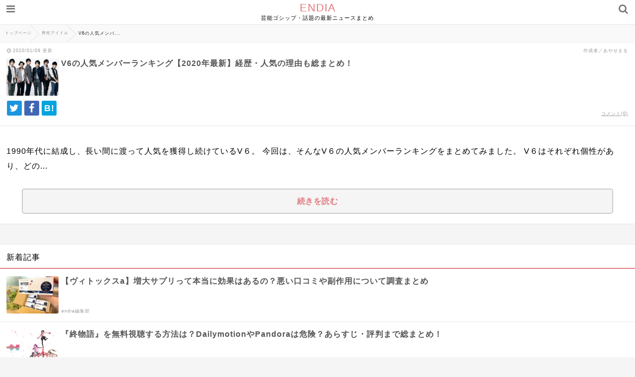

--- FILE ---
content_type: text/html; charset=UTF-8
request_url: https://endia.net/v6-ranking?cushion=true
body_size: 15326
content:
<html lang="ja">
<head>
  <meta http-equiv="Content-Type" content="text/html;charset=UTF-8" />
    
    <meta name="viewport" content="width=device-width, initial-scale=1">
    <meta name="robots" content="noindex">
    <meta name="description" content="1990年代に結成し、長い間に渡って人気を獲得し続けているV６。今回は、そんなV６の人気メンバーランキングをまとめてみました。V６はそれぞれ個性があり、どのメンバーも素晴らしい才能があり人気です。そんなメンバーの、経歴や人気の理由にも迫って..." />

    <meta name="twitter:site" content="@Endia_net" />
  <meta name="twitter:title" content="V6の人気メンバーランキング【2020年最新】経歴・人気の理由も総まとめ！" />
  <meta name="twitter:description" content="1990年代に結成し、長い間に渡って人気を獲得し続けているV６。今回は、そんなV６の人気メンバーランキングをまとめてみました。V６はそれぞれ個性があり、どのメンバーも素晴らしい才能があり人気です。そんなメンバーの、経歴や人気の理由にも迫って..." />
  <meta name="twitter:card" content="summary_large_image" />
  <meta name="twitter:image:src" content="https://endia.net/wp-content/uploads/2019/01/dbc4aa4acbffa249faefa83e88c132bd.jpg" />
  
  <meta name="google-site-verification" content="Vb7NZh9lZ2_9L4MrPcjz9y-ZYXlESmYEbYtFhjWJhzs" />

  <link rel="stylesheet" href="https://endia.net/wp-content/themes/endia-sp/style.css" />
    <link rel="stylesheet" href="https://endia.net/wp-content/themes/endia-sp/css/main.css" />
  <link rel="stylesheet" href="https://maxcdn.bootstrapcdn.com/font-awesome/4.7.0/css/font-awesome.min.css" rel="stylesheet">
  <link rel="alternate" title="RSS フィード" href="https://endia.net/feed">
    <script type="text/javascript" src="https://endia.net/wp-content/themes/endia-sp/js/jquery-1.12.4.min.js"></script>
  <script type="text/javascript" src="https://endia.net/wp-content/themes/endia-sp/js/jquery.lazyload.min.js"></script>
  <script type="text/javascript" src="https://endia.net/wp-content/themes/endia-sp/js/main.js?ver=2"></script>
  <script async src="https://platform.twitter.com/widgets.js" charset="utf-8"></script>


		<!-- All in One SEO 4.4.9.2 - aioseo.com -->
		<title>V6の人気メンバーランキング【2020年最新】経歴・人気の理由も総まとめ！ | ENDIA</title>
		<meta name="robots" content="max-image-preview:large" />
		<link rel="canonical" href="https://endia.net/v6-ranking" />
		<link rel="next" href="https://endia.net/v6-ranking/2" />
		<meta name="generator" content="All in One SEO (AIOSEO) 4.4.9.2" />
		<meta property="og:locale" content="ja_JP" />
		<meta property="og:site_name" content="ENDIA[エンディア]" />
		<meta property="og:type" content="article" />
		<meta property="og:title" content="V6の人気メンバーランキング【2020年最新】経歴・人気の理由も総まとめ！ | ENDIA" />
		<meta property="og:url" content="https://endia.net/v6-ranking" />
		<meta property="og:image" content="https://endia.net/wp-content/uploads/2019/01/dbc4aa4acbffa249faefa83e88c132bd.jpg" />
		<meta property="og:image:secure_url" content="https://endia.net/wp-content/uploads/2019/01/dbc4aa4acbffa249faefa83e88c132bd.jpg" />
		<meta property="og:image:width" content="720" />
		<meta property="og:image:height" content="460" />
		<meta property="article:published_time" content="2019-01-17T08:38:33+00:00" />
		<meta property="article:modified_time" content="2020-01-08T23:01:56+00:00" />
		<meta name="twitter:card" content="summary_large_image" />
		<meta name="twitter:site" content="@Endia_net" />
		<meta name="twitter:title" content="V6の人気メンバーランキング【2020年最新】経歴・人気の理由も総まとめ！ | ENDIA" />
		<meta name="twitter:image" content="https://endia.net/wp-content/uploads/2019/01/dbc4aa4acbffa249faefa83e88c132bd.jpg" />
		<meta name="google" content="nositelinkssearchbox" />
		<script type="application/ld+json" class="aioseo-schema">
			{"@context":"https:\/\/schema.org","@graph":[{"@type":"Article","@id":"https:\/\/endia.net\/v6-ranking#article","name":"V6\u306e\u4eba\u6c17\u30e1\u30f3\u30d0\u30fc\u30e9\u30f3\u30ad\u30f3\u30b0\u30102020\u5e74\u6700\u65b0\u3011\u7d4c\u6b74\u30fb\u4eba\u6c17\u306e\u7406\u7531\u3082\u7dcf\u307e\u3068\u3081\uff01 | ENDIA","headline":"V6\u306e\u4eba\u6c17\u30e1\u30f3\u30d0\u30fc\u30e9\u30f3\u30ad\u30f3\u30b0\u30102020\u5e74\u6700\u65b0\u3011\u7d4c\u6b74\u30fb\u4eba\u6c17\u306e\u7406\u7531\u3082\u7dcf\u307e\u3068\u3081\uff01","author":{"@id":"https:\/\/endia.net\/author\/manatan#author"},"publisher":{"@id":"https:\/\/endia.net\/#organization"},"image":{"@type":"ImageObject","url":"https:\/\/endia.net\/wp-content\/uploads\/2019\/01\/dbc4aa4acbffa249faefa83e88c132bd.jpg","width":720,"height":460},"datePublished":"2019-01-17T08:38:33+09:00","dateModified":"2020-01-08T23:01:56+09:00","inLanguage":"ja","mainEntityOfPage":{"@id":"https:\/\/endia.net\/v6-ranking#webpage"},"isPartOf":{"@id":"https:\/\/endia.net\/v6-ranking#webpage"},"articleSection":"\u7537\u6027\u30a2\u30a4\u30c9\u30eb, \u30a4\u30b1\u30e1\u30f3, \u30b8\u30e3\u30cb\u30fc\u30ba"},{"@type":"BreadcrumbList","@id":"https:\/\/endia.net\/v6-ranking#breadcrumblist","itemListElement":[{"@type":"ListItem","@id":"https:\/\/endia.net\/#listItem","position":1,"name":"\u30db\u30fc\u30e0"}]},{"@type":"Organization","@id":"https:\/\/endia.net\/#organization","name":"ENDIA","url":"https:\/\/endia.net\/"},{"@type":"Person","@id":"https:\/\/endia.net\/author\/manatan#author","url":"https:\/\/endia.net\/author\/manatan","name":"\u3042\u3084\u305b\u307e\u308b"},{"@type":"WebPage","@id":"https:\/\/endia.net\/v6-ranking#webpage","url":"https:\/\/endia.net\/v6-ranking","name":"V6\u306e\u4eba\u6c17\u30e1\u30f3\u30d0\u30fc\u30e9\u30f3\u30ad\u30f3\u30b0\u30102020\u5e74\u6700\u65b0\u3011\u7d4c\u6b74\u30fb\u4eba\u6c17\u306e\u7406\u7531\u3082\u7dcf\u307e\u3068\u3081\uff01 | ENDIA","inLanguage":"ja","isPartOf":{"@id":"https:\/\/endia.net\/#website"},"breadcrumb":{"@id":"https:\/\/endia.net\/v6-ranking#breadcrumblist"},"author":{"@id":"https:\/\/endia.net\/author\/manatan#author"},"creator":{"@id":"https:\/\/endia.net\/author\/manatan#author"},"image":{"@type":"ImageObject","url":"https:\/\/endia.net\/wp-content\/uploads\/2019\/01\/dbc4aa4acbffa249faefa83e88c132bd.jpg","@id":"https:\/\/endia.net\/v6-ranking\/#mainImage","width":720,"height":460},"primaryImageOfPage":{"@id":"https:\/\/endia.net\/v6-ranking#mainImage"},"datePublished":"2019-01-17T08:38:33+09:00","dateModified":"2020-01-08T23:01:56+09:00"},{"@type":"WebSite","@id":"https:\/\/endia.net\/#website","url":"https:\/\/endia.net\/","name":"ENDIA","description":"\u82b8\u80fd\u30b4\u30b7\u30c3\u30d7\u30fb\u8a71\u984c\u306e\u6700\u65b0\u30cb\u30e5\u30fc\u30b9\u307e\u3068\u3081","inLanguage":"ja","publisher":{"@id":"https:\/\/endia.net\/#organization"}}]}
		</script>
		<!-- All in One SEO -->

<link rel='dns-prefetch' href='//v0.wordpress.com' />
<link rel="alternate" type="application/rss+xml" title="ENDIA &raquo; V6の人気メンバーランキング【2020年最新】経歴・人気の理由も総まとめ！ のコメントのフィード" href="https://endia.net/v6-ranking/feed" />
<script type="text/javascript">
/* <![CDATA[ */
window._wpemojiSettings = {"baseUrl":"https:\/\/s.w.org\/images\/core\/emoji\/14.0.0\/72x72\/","ext":".png","svgUrl":"https:\/\/s.w.org\/images\/core\/emoji\/14.0.0\/svg\/","svgExt":".svg","source":{"concatemoji":"https:\/\/endia.net\/wp-includes\/js\/wp-emoji-release.min.js?ver=6.4"}};
/*! This file is auto-generated */
!function(i,n){var o,s,e;function c(e){try{var t={supportTests:e,timestamp:(new Date).valueOf()};sessionStorage.setItem(o,JSON.stringify(t))}catch(e){}}function p(e,t,n){e.clearRect(0,0,e.canvas.width,e.canvas.height),e.fillText(t,0,0);var t=new Uint32Array(e.getImageData(0,0,e.canvas.width,e.canvas.height).data),r=(e.clearRect(0,0,e.canvas.width,e.canvas.height),e.fillText(n,0,0),new Uint32Array(e.getImageData(0,0,e.canvas.width,e.canvas.height).data));return t.every(function(e,t){return e===r[t]})}function u(e,t,n){switch(t){case"flag":return n(e,"\ud83c\udff3\ufe0f\u200d\u26a7\ufe0f","\ud83c\udff3\ufe0f\u200b\u26a7\ufe0f")?!1:!n(e,"\ud83c\uddfa\ud83c\uddf3","\ud83c\uddfa\u200b\ud83c\uddf3")&&!n(e,"\ud83c\udff4\udb40\udc67\udb40\udc62\udb40\udc65\udb40\udc6e\udb40\udc67\udb40\udc7f","\ud83c\udff4\u200b\udb40\udc67\u200b\udb40\udc62\u200b\udb40\udc65\u200b\udb40\udc6e\u200b\udb40\udc67\u200b\udb40\udc7f");case"emoji":return!n(e,"\ud83e\udef1\ud83c\udffb\u200d\ud83e\udef2\ud83c\udfff","\ud83e\udef1\ud83c\udffb\u200b\ud83e\udef2\ud83c\udfff")}return!1}function f(e,t,n){var r="undefined"!=typeof WorkerGlobalScope&&self instanceof WorkerGlobalScope?new OffscreenCanvas(300,150):i.createElement("canvas"),a=r.getContext("2d",{willReadFrequently:!0}),o=(a.textBaseline="top",a.font="600 32px Arial",{});return e.forEach(function(e){o[e]=t(a,e,n)}),o}function t(e){var t=i.createElement("script");t.src=e,t.defer=!0,i.head.appendChild(t)}"undefined"!=typeof Promise&&(o="wpEmojiSettingsSupports",s=["flag","emoji"],n.supports={everything:!0,everythingExceptFlag:!0},e=new Promise(function(e){i.addEventListener("DOMContentLoaded",e,{once:!0})}),new Promise(function(t){var n=function(){try{var e=JSON.parse(sessionStorage.getItem(o));if("object"==typeof e&&"number"==typeof e.timestamp&&(new Date).valueOf()<e.timestamp+604800&&"object"==typeof e.supportTests)return e.supportTests}catch(e){}return null}();if(!n){if("undefined"!=typeof Worker&&"undefined"!=typeof OffscreenCanvas&&"undefined"!=typeof URL&&URL.createObjectURL&&"undefined"!=typeof Blob)try{var e="postMessage("+f.toString()+"("+[JSON.stringify(s),u.toString(),p.toString()].join(",")+"));",r=new Blob([e],{type:"text/javascript"}),a=new Worker(URL.createObjectURL(r),{name:"wpTestEmojiSupports"});return void(a.onmessage=function(e){c(n=e.data),a.terminate(),t(n)})}catch(e){}c(n=f(s,u,p))}t(n)}).then(function(e){for(var t in e)n.supports[t]=e[t],n.supports.everything=n.supports.everything&&n.supports[t],"flag"!==t&&(n.supports.everythingExceptFlag=n.supports.everythingExceptFlag&&n.supports[t]);n.supports.everythingExceptFlag=n.supports.everythingExceptFlag&&!n.supports.flag,n.DOMReady=!1,n.readyCallback=function(){n.DOMReady=!0}}).then(function(){return e}).then(function(){var e;n.supports.everything||(n.readyCallback(),(e=n.source||{}).concatemoji?t(e.concatemoji):e.wpemoji&&e.twemoji&&(t(e.twemoji),t(e.wpemoji)))}))}((window,document),window._wpemojiSettings);
/* ]]> */
</script>
<style id='wp-emoji-styles-inline-css' type='text/css'>

	img.wp-smiley, img.emoji {
		display: inline !important;
		border: none !important;
		box-shadow: none !important;
		height: 1em !important;
		width: 1em !important;
		margin: 0 0.07em !important;
		vertical-align: -0.1em !important;
		background: none !important;
		padding: 0 !important;
	}
</style>
<link rel='stylesheet' id='wp-block-library-css' href='https://endia.net/wp-includes/css/dist/block-library/style.min.css?ver=6.4' type='text/css' media='all' />
<style id='wp-block-library-inline-css' type='text/css'>
.has-text-align-justify{text-align:justify;}
</style>
<link rel='stylesheet' id='mediaelement-css' href='https://endia.net/wp-includes/js/mediaelement/mediaelementplayer-legacy.min.css?ver=4.2.17' type='text/css' media='all' />
<link rel='stylesheet' id='wp-mediaelement-css' href='https://endia.net/wp-includes/js/mediaelement/wp-mediaelement.min.css?ver=6.4' type='text/css' media='all' />
<style id='classic-theme-styles-inline-css' type='text/css'>
/*! This file is auto-generated */
.wp-block-button__link{color:#fff;background-color:#32373c;border-radius:9999px;box-shadow:none;text-decoration:none;padding:calc(.667em + 2px) calc(1.333em + 2px);font-size:1.125em}.wp-block-file__button{background:#32373c;color:#fff;text-decoration:none}
</style>
<style id='global-styles-inline-css' type='text/css'>
body{--wp--preset--color--black: #000000;--wp--preset--color--cyan-bluish-gray: #abb8c3;--wp--preset--color--white: #ffffff;--wp--preset--color--pale-pink: #f78da7;--wp--preset--color--vivid-red: #cf2e2e;--wp--preset--color--luminous-vivid-orange: #ff6900;--wp--preset--color--luminous-vivid-amber: #fcb900;--wp--preset--color--light-green-cyan: #7bdcb5;--wp--preset--color--vivid-green-cyan: #00d084;--wp--preset--color--pale-cyan-blue: #8ed1fc;--wp--preset--color--vivid-cyan-blue: #0693e3;--wp--preset--color--vivid-purple: #9b51e0;--wp--preset--gradient--vivid-cyan-blue-to-vivid-purple: linear-gradient(135deg,rgba(6,147,227,1) 0%,rgb(155,81,224) 100%);--wp--preset--gradient--light-green-cyan-to-vivid-green-cyan: linear-gradient(135deg,rgb(122,220,180) 0%,rgb(0,208,130) 100%);--wp--preset--gradient--luminous-vivid-amber-to-luminous-vivid-orange: linear-gradient(135deg,rgba(252,185,0,1) 0%,rgba(255,105,0,1) 100%);--wp--preset--gradient--luminous-vivid-orange-to-vivid-red: linear-gradient(135deg,rgba(255,105,0,1) 0%,rgb(207,46,46) 100%);--wp--preset--gradient--very-light-gray-to-cyan-bluish-gray: linear-gradient(135deg,rgb(238,238,238) 0%,rgb(169,184,195) 100%);--wp--preset--gradient--cool-to-warm-spectrum: linear-gradient(135deg,rgb(74,234,220) 0%,rgb(151,120,209) 20%,rgb(207,42,186) 40%,rgb(238,44,130) 60%,rgb(251,105,98) 80%,rgb(254,248,76) 100%);--wp--preset--gradient--blush-light-purple: linear-gradient(135deg,rgb(255,206,236) 0%,rgb(152,150,240) 100%);--wp--preset--gradient--blush-bordeaux: linear-gradient(135deg,rgb(254,205,165) 0%,rgb(254,45,45) 50%,rgb(107,0,62) 100%);--wp--preset--gradient--luminous-dusk: linear-gradient(135deg,rgb(255,203,112) 0%,rgb(199,81,192) 50%,rgb(65,88,208) 100%);--wp--preset--gradient--pale-ocean: linear-gradient(135deg,rgb(255,245,203) 0%,rgb(182,227,212) 50%,rgb(51,167,181) 100%);--wp--preset--gradient--electric-grass: linear-gradient(135deg,rgb(202,248,128) 0%,rgb(113,206,126) 100%);--wp--preset--gradient--midnight: linear-gradient(135deg,rgb(2,3,129) 0%,rgb(40,116,252) 100%);--wp--preset--font-size--small: 13px;--wp--preset--font-size--medium: 20px;--wp--preset--font-size--large: 36px;--wp--preset--font-size--x-large: 42px;--wp--preset--spacing--20: 0.44rem;--wp--preset--spacing--30: 0.67rem;--wp--preset--spacing--40: 1rem;--wp--preset--spacing--50: 1.5rem;--wp--preset--spacing--60: 2.25rem;--wp--preset--spacing--70: 3.38rem;--wp--preset--spacing--80: 5.06rem;--wp--preset--shadow--natural: 6px 6px 9px rgba(0, 0, 0, 0.2);--wp--preset--shadow--deep: 12px 12px 50px rgba(0, 0, 0, 0.4);--wp--preset--shadow--sharp: 6px 6px 0px rgba(0, 0, 0, 0.2);--wp--preset--shadow--outlined: 6px 6px 0px -3px rgba(255, 255, 255, 1), 6px 6px rgba(0, 0, 0, 1);--wp--preset--shadow--crisp: 6px 6px 0px rgba(0, 0, 0, 1);}:where(.is-layout-flex){gap: 0.5em;}:where(.is-layout-grid){gap: 0.5em;}body .is-layout-flow > .alignleft{float: left;margin-inline-start: 0;margin-inline-end: 2em;}body .is-layout-flow > .alignright{float: right;margin-inline-start: 2em;margin-inline-end: 0;}body .is-layout-flow > .aligncenter{margin-left: auto !important;margin-right: auto !important;}body .is-layout-constrained > .alignleft{float: left;margin-inline-start: 0;margin-inline-end: 2em;}body .is-layout-constrained > .alignright{float: right;margin-inline-start: 2em;margin-inline-end: 0;}body .is-layout-constrained > .aligncenter{margin-left: auto !important;margin-right: auto !important;}body .is-layout-constrained > :where(:not(.alignleft):not(.alignright):not(.alignfull)){max-width: var(--wp--style--global--content-size);margin-left: auto !important;margin-right: auto !important;}body .is-layout-constrained > .alignwide{max-width: var(--wp--style--global--wide-size);}body .is-layout-flex{display: flex;}body .is-layout-flex{flex-wrap: wrap;align-items: center;}body .is-layout-flex > *{margin: 0;}body .is-layout-grid{display: grid;}body .is-layout-grid > *{margin: 0;}:where(.wp-block-columns.is-layout-flex){gap: 2em;}:where(.wp-block-columns.is-layout-grid){gap: 2em;}:where(.wp-block-post-template.is-layout-flex){gap: 1.25em;}:where(.wp-block-post-template.is-layout-grid){gap: 1.25em;}.has-black-color{color: var(--wp--preset--color--black) !important;}.has-cyan-bluish-gray-color{color: var(--wp--preset--color--cyan-bluish-gray) !important;}.has-white-color{color: var(--wp--preset--color--white) !important;}.has-pale-pink-color{color: var(--wp--preset--color--pale-pink) !important;}.has-vivid-red-color{color: var(--wp--preset--color--vivid-red) !important;}.has-luminous-vivid-orange-color{color: var(--wp--preset--color--luminous-vivid-orange) !important;}.has-luminous-vivid-amber-color{color: var(--wp--preset--color--luminous-vivid-amber) !important;}.has-light-green-cyan-color{color: var(--wp--preset--color--light-green-cyan) !important;}.has-vivid-green-cyan-color{color: var(--wp--preset--color--vivid-green-cyan) !important;}.has-pale-cyan-blue-color{color: var(--wp--preset--color--pale-cyan-blue) !important;}.has-vivid-cyan-blue-color{color: var(--wp--preset--color--vivid-cyan-blue) !important;}.has-vivid-purple-color{color: var(--wp--preset--color--vivid-purple) !important;}.has-black-background-color{background-color: var(--wp--preset--color--black) !important;}.has-cyan-bluish-gray-background-color{background-color: var(--wp--preset--color--cyan-bluish-gray) !important;}.has-white-background-color{background-color: var(--wp--preset--color--white) !important;}.has-pale-pink-background-color{background-color: var(--wp--preset--color--pale-pink) !important;}.has-vivid-red-background-color{background-color: var(--wp--preset--color--vivid-red) !important;}.has-luminous-vivid-orange-background-color{background-color: var(--wp--preset--color--luminous-vivid-orange) !important;}.has-luminous-vivid-amber-background-color{background-color: var(--wp--preset--color--luminous-vivid-amber) !important;}.has-light-green-cyan-background-color{background-color: var(--wp--preset--color--light-green-cyan) !important;}.has-vivid-green-cyan-background-color{background-color: var(--wp--preset--color--vivid-green-cyan) !important;}.has-pale-cyan-blue-background-color{background-color: var(--wp--preset--color--pale-cyan-blue) !important;}.has-vivid-cyan-blue-background-color{background-color: var(--wp--preset--color--vivid-cyan-blue) !important;}.has-vivid-purple-background-color{background-color: var(--wp--preset--color--vivid-purple) !important;}.has-black-border-color{border-color: var(--wp--preset--color--black) !important;}.has-cyan-bluish-gray-border-color{border-color: var(--wp--preset--color--cyan-bluish-gray) !important;}.has-white-border-color{border-color: var(--wp--preset--color--white) !important;}.has-pale-pink-border-color{border-color: var(--wp--preset--color--pale-pink) !important;}.has-vivid-red-border-color{border-color: var(--wp--preset--color--vivid-red) !important;}.has-luminous-vivid-orange-border-color{border-color: var(--wp--preset--color--luminous-vivid-orange) !important;}.has-luminous-vivid-amber-border-color{border-color: var(--wp--preset--color--luminous-vivid-amber) !important;}.has-light-green-cyan-border-color{border-color: var(--wp--preset--color--light-green-cyan) !important;}.has-vivid-green-cyan-border-color{border-color: var(--wp--preset--color--vivid-green-cyan) !important;}.has-pale-cyan-blue-border-color{border-color: var(--wp--preset--color--pale-cyan-blue) !important;}.has-vivid-cyan-blue-border-color{border-color: var(--wp--preset--color--vivid-cyan-blue) !important;}.has-vivid-purple-border-color{border-color: var(--wp--preset--color--vivid-purple) !important;}.has-vivid-cyan-blue-to-vivid-purple-gradient-background{background: var(--wp--preset--gradient--vivid-cyan-blue-to-vivid-purple) !important;}.has-light-green-cyan-to-vivid-green-cyan-gradient-background{background: var(--wp--preset--gradient--light-green-cyan-to-vivid-green-cyan) !important;}.has-luminous-vivid-amber-to-luminous-vivid-orange-gradient-background{background: var(--wp--preset--gradient--luminous-vivid-amber-to-luminous-vivid-orange) !important;}.has-luminous-vivid-orange-to-vivid-red-gradient-background{background: var(--wp--preset--gradient--luminous-vivid-orange-to-vivid-red) !important;}.has-very-light-gray-to-cyan-bluish-gray-gradient-background{background: var(--wp--preset--gradient--very-light-gray-to-cyan-bluish-gray) !important;}.has-cool-to-warm-spectrum-gradient-background{background: var(--wp--preset--gradient--cool-to-warm-spectrum) !important;}.has-blush-light-purple-gradient-background{background: var(--wp--preset--gradient--blush-light-purple) !important;}.has-blush-bordeaux-gradient-background{background: var(--wp--preset--gradient--blush-bordeaux) !important;}.has-luminous-dusk-gradient-background{background: var(--wp--preset--gradient--luminous-dusk) !important;}.has-pale-ocean-gradient-background{background: var(--wp--preset--gradient--pale-ocean) !important;}.has-electric-grass-gradient-background{background: var(--wp--preset--gradient--electric-grass) !important;}.has-midnight-gradient-background{background: var(--wp--preset--gradient--midnight) !important;}.has-small-font-size{font-size: var(--wp--preset--font-size--small) !important;}.has-medium-font-size{font-size: var(--wp--preset--font-size--medium) !important;}.has-large-font-size{font-size: var(--wp--preset--font-size--large) !important;}.has-x-large-font-size{font-size: var(--wp--preset--font-size--x-large) !important;}
.wp-block-navigation a:where(:not(.wp-element-button)){color: inherit;}
:where(.wp-block-post-template.is-layout-flex){gap: 1.25em;}:where(.wp-block-post-template.is-layout-grid){gap: 1.25em;}
:where(.wp-block-columns.is-layout-flex){gap: 2em;}:where(.wp-block-columns.is-layout-grid){gap: 2em;}
.wp-block-pullquote{font-size: 1.5em;line-height: 1.6;}
</style>
<link rel='stylesheet' id='sb-type-std-css' href='https://endia.net/wp-content/plugins/speech-bubble/css/sb-type-std.css?ver=6.4' type='text/css' media='all' />
<link rel='stylesheet' id='sb-type-fb-css' href='https://endia.net/wp-content/plugins/speech-bubble/css/sb-type-fb.css?ver=6.4' type='text/css' media='all' />
<link rel='stylesheet' id='sb-type-fb-flat-css' href='https://endia.net/wp-content/plugins/speech-bubble/css/sb-type-fb-flat.css?ver=6.4' type='text/css' media='all' />
<link rel='stylesheet' id='sb-type-ln-css' href='https://endia.net/wp-content/plugins/speech-bubble/css/sb-type-ln.css?ver=6.4' type='text/css' media='all' />
<link rel='stylesheet' id='sb-type-ln-flat-css' href='https://endia.net/wp-content/plugins/speech-bubble/css/sb-type-ln-flat.css?ver=6.4' type='text/css' media='all' />
<link rel='stylesheet' id='sb-type-pink-css' href='https://endia.net/wp-content/plugins/speech-bubble/css/sb-type-pink.css?ver=6.4' type='text/css' media='all' />
<link rel='stylesheet' id='sb-type-rtail-css' href='https://endia.net/wp-content/plugins/speech-bubble/css/sb-type-rtail.css?ver=6.4' type='text/css' media='all' />
<link rel='stylesheet' id='sb-type-drop-css' href='https://endia.net/wp-content/plugins/speech-bubble/css/sb-type-drop.css?ver=6.4' type='text/css' media='all' />
<link rel='stylesheet' id='sb-type-think-css' href='https://endia.net/wp-content/plugins/speech-bubble/css/sb-type-think.css?ver=6.4' type='text/css' media='all' />
<link rel='stylesheet' id='sb-no-br-css' href='https://endia.net/wp-content/plugins/speech-bubble/css/sb-no-br.css?ver=6.4' type='text/css' media='all' />
<link rel='stylesheet' id='jetpack_css-css' href='https://endia.net/wp-content/plugins/jetpack/css/jetpack.css?ver=12.8' type='text/css' media='all' />
<script type="text/javascript" src="https://endia.net/wp-includes/js/jquery/jquery.min.js?ver=3.7.1" id="jquery-core-js"></script>
<script type="text/javascript" src="https://endia.net/wp-includes/js/jquery/jquery-migrate.min.js?ver=3.4.1" id="jquery-migrate-js"></script>
<link rel="https://api.w.org/" href="https://endia.net/wp-json/" /><link rel="alternate" type="application/json" href="https://endia.net/wp-json/wp/v2/posts/40405" /><link rel="EditURI" type="application/rsd+xml" title="RSD" href="https://endia.net/xmlrpc.php?rsd" />
<meta name="generator" content="WordPress 6.4" />
<link rel='shortlink' href='https://wp.me/p5BdjH-avH' />
<link rel="alternate" type="application/json+oembed" href="https://endia.net/wp-json/oembed/1.0/embed?url=https%3A%2F%2Fendia.net%2Fv6-ranking" />
<link rel="alternate" type="text/xml+oembed" href="https://endia.net/wp-json/oembed/1.0/embed?url=https%3A%2F%2Fendia.net%2Fv6-ranking&#038;format=xml" />
<style type="text/css">.recentcomments a{display:inline !important;padding:0 !important;margin:0 !important;}</style>


<!-- Global site tag (gtag.js) - Google Analytics -->
<script async src="https://www.googletagmanager.com/gtag/js?id=UA-143093290-1"></script>
<script>
  window.dataLayer = window.dataLayer || [];
  function gtag(){dataLayer.push(arguments);}
  gtag('js', new Date());

  gtag('config', 'UA-143093290-1');
</script>

<!-- Google Tag Manager -->
<script>(function(w,d,s,l,i){w[l]=w[l]||[];w[l].push({'gtm.start':
new Date().getTime(),event:'gtm.js'});var f=d.getElementsByTagName(s)[0],
j=d.createElement(s),dl=l!='dataLayer'?'&l='+l:'';j.async=true;j.src=
'https://www.googletagmanager.com/gtm.js?id='+i+dl;f.parentNode.insertBefore(j,f);
})(window,document,'script','dataLayer','GTM-TTH6PSH');</script>
<!-- End Google Tag Manager -->



<script async='async' src='https://www.googletagservices.com/tag/js/gpt.js'></script>
<script>
    var googletag = googletag || {};
    googletag.cmd = googletag.cmd || [];
</script>

<script>
if (flucttag === undefined) var flucttag = {};
if (flucttag.alreadyXhrExecuted === undefined) flucttag.alreadyXhrExecuted = false;
if (flucttag.slots === undefined) flucttag.slots = [];
if (flucttag.kvs === undefined) flucttag.kvs = null;
if (flucttag.sendToHaste === undefined) flucttag.sendToHaste = function(kind, level, obj) {
    var params = obj;
    params['userAgent'] = navigator.userAgent;
    params['url'] = location.href;

    var xhr = new XMLHttpRequest();
    xhr.open('POST', 'https://hs.adingo.jp/taglog');
    xhr.setRequestHeader('Content-Type', 'application/json');
    xhr.send(JSON.stringify({'kind': kind, 'level': level, 'params': params}));
};


if (flucttag.kvParams == undefined) flucttag.kvParams = {
    "units": [
        "/62532913,22503440218/s_endia_300x250_PICKUP1shita_24884",
        "/62532913,22503440218/s_endia_300x250_SPmokujishita_24884",
        "/62532913,22503440218/s_endia_300x250_TOPshita_24884",
        "/62532913,22503440218/s_endia_300x250_commentbelow_24884",
        "/62532913,22503440218/s_endia_300x250_chukanpage1_24884",
        "/62532913,22503440218/s_endia_300x250_chukanpage2_24884",
        "/62532913,22503440218/s_endia_300x250_chukanpage3_24884",
        "/62532913,22503440218/s_endia_300x250_ninkikijishita_24884",
    ],
    "url": document.URL
};

if (flucttag.showDfpAd === undefined) flucttag.showDfpAd = function(slot) {
    try {
        var timeout = 5000;
        var xhr = new XMLHttpRequest();

        xhr.addEventListener('loadend', function() {
            flucttag.kvs = {};
            if (xhr.status === 200 && this.responseText) {
                try {
                    var res = JSON.parse(this.responseText);
                    flucttag.kvs = res;
                } catch (e) {
                    var message = new Object();
                    message['units'] = flucttag.kvParams['units'];
                    message['statusCode'] = xhr.status;
                    message['responseText'] = this.responseText;
                    flucttag.sendToHaste('PAInvalidJsonResponse', 'Warn', message);
                }
            } else {
                var message = new Object();
                message['units'] = flucttag.kvParams['units'];
                message['statusCode'] = xhr.status;
                flucttag.sendToHaste('PAResponseError', 'Warn', message);
            }

            googletag.cmd.push(function() {
                for (var i=0; i< flucttag.slots.length; i++) {
                    var targetSlot = flucttag.slots[i];
                    var unitPath = targetSlot.getAdUnitPath();
                    if (flucttag.kvs !== null) {
                        var unitKvs = flucttag.kvs[unitPath];
                        if (unitKvs !== undefined) {
                            unitKvs.forEach(function(kv) {
                                targetSlot.setTargeting(kv.k, kv.v);
                            });
                        }
                    }
                    googletag.display(targetSlot.getSlotElementId());
                }
            });
        });

        xhr.addEventListener('timeout', function() {
            var message = new Object();
            message['units'] = flucttag.kvParams['units'];
            flucttag.sendToHaste('PATimeout', 'Info', message);
        });

        if (flucttag.kvs !== null) {
            googletag.cmd.push(function() {
                var unitPath = slot.getAdUnitPath();
                var unitKvs = flucttag.kvs[unitPath];
                if (unitKvs !== undefined) {
                    unitKvs.forEach(function(kv) {
                        slot.setTargeting(kv.k, kv.v);
                    });
                }
                googletag.display(slot.getSlotElementId());
            });
            return;
        }

        if (!flucttag.alreadyXhrExecuted) {
            flucttag.alreadyXhrExecuted = true;
            flucttag.slots.push(slot);

            var endPoint = location.protocol + '//pa.adingo.jp/kv';
            xhr.open('POST', endPoint);
            xhr.setRequestHeader('Content-Type', 'application/json');

            xhr.timeout = timeout;

            xhr.send(JSON.stringify(flucttag.kvParams));
            return;
        }

        flucttag.slots.push(slot);
    } catch(e) {
        var message = new Object();
        message['exception'] = e;
        flucttag.sendToHaste('PAException', 'Error', message);
    }
};
</script>


</head>

<body>
  <header class="header">
  <div class="logo-wrapper">
        <div class="logo">
      <a href="https://endia.net">ENDIA</a>
    </div>
        <span class="site-description">芸能ゴシップ・話題の最新ニュースまとめ</span>
    <span class="menu-btn">
      <i class="fa fa-bars" aria-hidden="true"></i>
    </span>
    <span class="search-btn">
      <i class="fa fa-search" aria-hidden="true"></i>
    </span>
  </div>
</header>
  <nav class="breadcrumb">
    <ol itemscope itemtype="http://schema.org/BreadcrumbList" class="breadcrumb-list clear">
    <li itemprop="itemListElement" itemscope itemtype="http://schema.org/ListItem" class="breadcrumb-item">
      <a itemprop="item" href="https://endia.net"><span itemprop="name">トップページ</span></a>
      <meta itemprop="position" content="1" />
          </li>
            <li itemprop="itemListElement" itemscope itemtype="http://schema.org/ListItem" class="breadcrumb-item">
      <a itemprop="item" href="https://endia.net/category/%e7%94%b7%e6%80%a7%e3%82%a2%e3%82%a4%e3%83%89%e3%83%ab"><span itemprop="name">男性アイドル</span></a>
      <meta itemprop="position" content="2" />
          </li>
            <li itemprop="itemListElement" itemscope itemtype="http://schema.org/ListItem" class="breadcrumb-last">
      <span itemprop="name">
        <div class="breadcrumb-title">
          V6の人気メンバ...        </div>
      </span>
      <meta itemprop="position" content="3" />
          </li>
      </ol>
  <div class="clear"></div>
</nav>

  <div class="main l-single">
    <main itemscope itemprop="mainContentOfPage">
      <article class="s-article"itemscope itemtype="http://schema.org/Article">
      
                        
        <div class="article-header">
          <div class="article-meta clear">
            <p class="article-date">
              <i class="fa fa-clock-o" aria-hidden="true"></i><time datetime="2020-01-09T08:01:56+0900">2020/01/09 更新</time>
            </p>
            <p class="article-autor">作成者／あやせまる</p>
          </div>
          <div class="article-title-wrapper">
            <div class="article-thumbnail-wrapper">
              <div class="article-thumbnail" style="background-image:url('https://endia.net/wp-content/uploads/2019/01/dbc4aa4acbffa249faefa83e88c132bd.jpg');"></div>
                          </div>

            <div class="article-text">
              <h1 itemprop="name" class="article-title">
                <a href="https://endia.net/v6-ranking">
                  V6の人気メンバーランキング【2020年最新】経歴・人気の理由も総まとめ！                </a>
              </h1>
            </div>
          </div>
          <div class="article-meta clear">
            <ul class="header-sns">
              <li>
                <a class="twitter" href="https://twitter.com/intent/tweet?text=V6%E3%81%AE%E4%BA%BA%E6%B0%97%E3%83%A1%E3%83%B3%E3%83%90%E3%83%BC%E3%83%A9%E3%83%B3%E3%82%AD%E3%83%B3%E3%82%B0%E3%80%902020%E5%B9%B4%E6%9C%80%E6%96%B0%E3%80%91%E7%B5%8C%E6%AD%B4%E3%83%BB%E4%BA%BA%E6%B0%97%E3%81%AE%E7%90%86%E7%94%B1%E3%82%82%E7%B7%8F%E3%81%BE%E3%81%A8%E3%82%81%EF%BC%81&amp;https%3A%2F%2Fendia.net%2Fv6-ranking%3Fcushion%3Dtrue&amp;url=https%3A%2F%2Fendia.net%2Fv6-ranking%3Fcushion%3Dtrue" target="_blank" title="Twitterで共有"><i class="fa fa-twitter" aria-hidden="true"></i></a>
              </li>
              <li>
                <a class="facebook" href="https://www.facebook.com/sharer.php?u=https%3A%2F%2Fendia.net%2Fv6-ranking%3Fcushion%3Dtrue&amp;t=V6%E3%81%AE%E4%BA%BA%E6%B0%97%E3%83%A1%E3%83%B3%E3%83%90%E3%83%BC%E3%83%A9%E3%83%B3%E3%82%AD%E3%83%B3%E3%82%B0%E3%80%902020%E5%B9%B4%E6%9C%80%E6%96%B0%E3%80%91%E7%B5%8C%E6%AD%B4%E3%83%BB%E4%BA%BA%E6%B0%97%E3%81%AE%E7%90%86%E7%94%B1%E3%82%82%E7%B7%8F%E3%81%BE%E3%81%A8%E3%82%81%EF%BC%81" target="_blank" title="facebookで共有"><i class="fa fa-facebook" aria-hidden="true"></i></a>
              </li>
              <li>
                <a class="hatena" href="http://b.hatena.ne.jp/add?mode=confirm&amp;url=https%3A%2F%2Fendia.net%2Fv6-ranking%3Fcushion%3Dtrue&amp;title=V6%E3%81%AE%E4%BA%BA%E6%B0%97%E3%83%A1%E3%83%B3%E3%83%90%E3%83%BC%E3%83%A9%E3%83%B3%E3%82%AD%E3%83%B3%E3%82%B0%E3%80%902020%E5%B9%B4%E6%9C%80%E6%96%B0%E3%80%91%E7%B5%8C%E6%AD%B4%E3%83%BB%E4%BA%BA%E6%B0%97%E3%81%AE%E7%90%86%E7%94%B1%E3%82%82%E7%B7%8F%E3%81%BE%E3%81%A8%E3%82%81%EF%BC%81" target="_blank" data-hatena-bookmark-title="V6の人気メンバーランキング【2020年最新】経歴・人気の理由も総まとめ！" title="このエントリーをはてなブックマークに追加">
                  <span class="hatena-text">B!</span>
                </a>
              </li>
            </ul>
                                    <div class="single-comment">
                            <a href="https://endia.net/v6-ranking/#comment_area" class="comment-font">コメント(0)</a>
                          </div>
                      </div>
        </div>


        <section class="single">

          <div class="article-body">
            <div class="article-body-before">
              <p>1990年代に結成し、長い間に渡って人気を獲得し続けているV６。 今回は、そんなV６の人気メンバーランキングをまとめてみました。 V６はそれぞれ個性があり、どの...</p>
              <a href="https://endia.net/v6-ranking">
                <div class="more-link">
                  <div class="more-link-title">
                    続きを読む
                  </div>
                </div>
              </a>
            </div>
          </div><!-- article-body -->

                  </section>
      </article>
    </main>
  </div>

  <aside class="ad">
    
    
    <!--      fluct グループ名「ENDIA（a）（スマホ）_300x250_Web_インライン_中間ページ1」      -->
    <script type="text/javascript" src="https://cdn-fluct.sh.adingo.jp/f.js?G=1000107493"></script>
    <!--      fluct ユニット名「ENDIA（a）（スマホ）_300x250_Web_iOS_インライン_中間ページ1」     -->
    <script type="text/javascript">
    if(typeof(adingoFluct)!="undefined") adingoFluct.showAd('1000168377');
    </script>
    <!--      fluct ユニット名「ENDIA（a）（スマホ）_300x250_Web_Android_インライン_中間ページ1」     -->
    <script type="text/javascript">
    if(typeof(adingoFluct)!="undefined") adingoFluct.showAd('1000168378');
    </script>

  </aside>

  <section class="single-relation">
  <div class="s-title-header">
    <div class="title">新着記事</div>
  </div>

  
    <article class="article">
    <a href="https://endia.net/vitoxa_zoudai">
      <div class="article-thumbnail-wrapper">
        <div class="article-thumbnail">
          <img data-original="https://endia.net/wp-content/uploads/2020/09/847732ed7623701d3e9004c696109909.jpg" class="lazy">
        </div>
      </div>
      <div class="article-text">
        <div class="article-title">【ヴィトックスa】増大サプリって本当に効果はあるの？悪い口コミや副作用について調査まとめ</div>
        <div class="article-meta clear">
          <p class="article-author">endia編集部</p>
                  </div>
      </div>
    </a>
  </article>
  
    <div class="cirqua-slot" data-slot-id="xVTTpluu" style="display:none"></div>

        <article class="article">
    <a href="https://endia.net/owarimonogatari-muryou?cushion=true">
      <div class="article-thumbnail-wrapper">
        <div class="article-thumbnail">
          <img data-original="https://endia.net/wp-content/uploads/2019/02/308aea8afc34794e88648078cff0404c.png" class="lazy">
        </div>
      </div>
      <div class="article-text">
        <div class="article-title">『終物語』を無料視聴する方法は？DailymotionやPandoraは危険？あらすじ・評判まで総まとめ！</div>
        <div class="article-meta clear">
          <p class="article-author">あやせまる</p>
                  </div>
      </div>
    </a>
  </article>
        
    <!--      fluct 枠名「ENDIA（a）（インフィード）（スマホ）_0x0_Web_iOS_インライン_新着一覧」      -->
  <script type="text/javascript" id="fluct_native_1000107722">
  (function(w){
      var groupId = '1000107722';
      var unitId = '1000168872';
      var id = unitId + '.' + String(Date.now()) + '.' + String(Math.random());
      var url = 'https://sh.adingo.jp/native/?G='+groupId+'&u='+unitId+'&mp='+id+
          '&href='+encodeURIComponent(w.location.href)+
          '&R='+encodeURIComponent(w.document.referrer);
      var s = w.document.createElement('script');
      s.id = 'fluct-nativertb-' + id;
      s.src = url;
      s.async = true;
      var currentNode = w.document.getElementById('fluct_native_1000107722');
      var parentNode = currentNode.parentNode;
      parentNode.insertBefore(s, currentNode.nextSibling);
  })(window);
  </script>
  <!--      fluct 枠名「ENDIA（a）（インフィード）（スマホ）_0x0_Web_Android_インライン_新着一覧」      -->
  <script type="text/javascript" id="fluct_native_1000107722">
  (function(w){
      var groupId = '1000107722';
      var unitId = '1000168873';
      var id = unitId + '.' + String(Date.now()) + '.' + String(Math.random());
      var url = 'https://sh.adingo.jp/native/?G='+groupId+'&u='+unitId+'&mp='+id+
          '&href='+encodeURIComponent(w.location.href)+
          '&R='+encodeURIComponent(w.document.referrer);
      var s = w.document.createElement('script');
      s.id = 'fluct-nativertb-' + id;
      s.src = url;
      s.async = true;
      var currentNode = w.document.getElementById('fluct_native_1000107722');
      var parentNode = currentNode.parentNode;
      parentNode.insertBefore(s, currentNode.nextSibling);
  })(window);
  </script>

      <article class="article">
    <a href="https://endia.net/douga-osusume?cushion=true">
      <div class="article-thumbnail-wrapper">
        <div class="article-thumbnail">
          <img data-original="https://endia.net/wp-content/uploads/2018/11/343b16924509a56bbdcfa7a3ab08d33a.png" class="lazy">
        </div>
      </div>
      <div class="article-text">
        <div class="article-title">動画配信サービスのおすすめランキング【2020年最新】8社サービスを徹底比較！</div>
        <div class="article-meta clear">
          <p class="article-author">member</p>
                  </div>
      </div>
    </a>
  </article>
        <article class="article">
    <a href="https://endia.net/haropuro-jumpkinshi?cushion=true">
      <div class="article-thumbnail-wrapper">
        <div class="article-thumbnail">
          <img data-original="https://endia.net/wp-content/uploads/2019/10/9ee6731be8d750acd17fd84f5f4d9e18.jpg" class="lazy">
        </div>
      </div>
      <div class="article-text">
        <div class="article-title">【ハロプロ】ジャンプ禁止になった理由とは...「着席観覧にしろ」「ルールを守れないバカのせい」ネット上では様々の声...</div>
        <div class="article-meta clear">
          <p class="article-author">member</p>
                  </div>
      </div>
    </a>
  </article>
        <article class="article">
    <a href="https://endia.net/withkon?cushion=true">
      <div class="article-thumbnail-wrapper">
        <div class="article-thumbnail">
          <img data-original="https://endia.net/wp-content/uploads/2017/11/b9d4542cc559defefa939574d4c7c0a5.png" class="lazy">
        </div>
      </div>
      <div class="article-text">
        <div class="article-title">withで結婚？出会い系アプリで夫婦になる人が続出！おすすめの趣味の合う人とマッチする仕組みやリアルな結婚体験談まとめ</div>
        <div class="article-meta clear">
          <p class="article-author">asuka</p>
                  </div>
      </div>
    </a>
  </article>
        <article class="article">
    <a href="https://endia.net/kyonyuu-ranking?cushion=true">
      <div class="article-thumbnail-wrapper">
        <div class="article-thumbnail">
          <img data-original="https://endia.net/wp-content/uploads/2019/06/b46598bb694a302188907e9402149426.jpg" class="lazy">
        </div>
      </div>
      <div class="article-text">
        <div class="article-title">巨乳な芸能人の人気ランキング40選【画像付き】女優・モデル・アイドルなど隠れ巨乳まで総まとめ</div>
        <div class="article-meta clear">
          <p class="article-author">member</p>
                  </div>
      </div>
    </a>
  </article>
    </section>

  <aside class="ad">
    
    
    <!--      fluct グループ名「ENDIA（a）（スマホ）_300x250_Web_インライン_中間ページ2」      -->
    <script type="text/javascript" src="https://cdn-fluct.sh.adingo.jp/f.js?G=1000107494"></script>
    <!--      fluct ユニット名「ENDIA（a）（スマホ）_300x250_Web_iOS_インライン_中間ページ2」     -->
    <script type="text/javascript">
    if(typeof(adingoFluct)!="undefined") adingoFluct.showAd('1000168379');
    </script>
    <!--      fluct ユニット名「ENDIA（a）（スマホ）_300x250_Web_Android_インライン_中間ページ2」     -->
    <script type="text/javascript">
    if(typeof(adingoFluct)!="undefined") adingoFluct.showAd('1000168380');
    </script>

  </aside>

    
<section class="single-relation">
  <div class="s-title-header">
    <div class="title">あわせて読みたい</div>
  </div>

    <article class="article ">
    
  
  
  <!--      fluct 枠名「ENDIA（a）（インフィード）（スマホ）_0x0_Web_iOS_インライン_関連記事1」      -->
  <script type="text/javascript" id="fluct_native_1000107723">
  (function(w){
      var groupId = '1000107723';
      var unitId = '1000168874';
      var id = unitId + '.' + String(Date.now()) + '.' + String(Math.random());
      var url = 'https://sh.adingo.jp/native/?G='+groupId+'&u='+unitId+'&mp='+id+
          '&href='+encodeURIComponent(w.location.href)+
          '&R='+encodeURIComponent(w.document.referrer);
      var s = w.document.createElement('script');
      s.id = 'fluct-nativertb-' + id;
      s.src = url;
      s.async = true;
      var currentNode = w.document.getElementById('fluct_native_1000107723');
      var parentNode = currentNode.parentNode;
      parentNode.insertBefore(s, currentNode.nextSibling);
  })(window);
  </script>
  <!--      fluct 枠名「ENDIA（a）（インフィード）（スマホ）_0x0_Web_Android_インライン_関連記事1」      -->
  <script type="text/javascript" id="fluct_native_1000107723">
  (function(w){
      var groupId = '1000107723';
      var unitId = '1000168875';
      var id = unitId + '.' + String(Date.now()) + '.' + String(Math.random());
      var url = 'https://sh.adingo.jp/native/?G='+groupId+'&u='+unitId+'&mp='+id+
          '&href='+encodeURIComponent(w.location.href)+
          '&R='+encodeURIComponent(w.document.referrer);
      var s = w.document.createElement('script');
      s.id = 'fluct-nativertb-' + id;
      s.src = url;
      s.async = true;
      var currentNode = w.document.getElementById('fluct_native_1000107723');
      var parentNode = currentNode.parentNode;
      parentNode.insertBefore(s, currentNode.nextSibling);
  })(window);
  </script>

  </article>
        <div class="cirqua-slot" data-slot-id="stQKlzqs" style="display:none"></div>

  
    <article class="article">
    <a href="https://endia.net/nakaimasahiro-taisyo?cushion=true">
      <div class="article-thumbnail-wrapper">
        <div class="article-thumbnail">
          <img data-original="https://endia.net/wp-content/uploads/2020/02/aab4c6836531d971a8181ccf0aa78e34.jpeg" class="lazy">
        </div>
      </div>
      <div class="article-text">
        <h3 class="article-title">中居正広の退所理由は新しい地図？ジャニーズ事務所との亀裂は？ネット上の反応まとめ</h3>
        <div class="article-meta clear">
          <p class="article-author">member</p>
                  </div>
      </div>
    </a>
  </article>
          <article class="article">
    <a href="https://endia.net/arashi-member-kanojomatome?cushion=true">
      <div class="article-thumbnail-wrapper">
        <div class="article-thumbnail">
          <img data-original="https://endia.net/wp-content/uploads/2019/11/87c58dabc36cf2256489e8c5966f5898-2.jpg" class="lazy">
        </div>
      </div>
      <div class="article-text">
        <h3 class="article-title">嵐メンバーの彼女まとめ【2020年最新版】結婚や馴れ初めは？二宮和也に続く結婚第2号は誰？</h3>
        <div class="article-meta clear">
          <p class="article-author">kitagawa</p>
                  </div>
      </div>
    </a>
  </article>
          <article class="article">
    <a href="https://endia.net/arashi-song-ranking?cushion=true">
      <div class="article-thumbnail-wrapper">
        <div class="article-thumbnail">
          <img data-original="https://endia.net/wp-content/uploads/2019/11/top-1.jpg" class="lazy">
        </div>
      </div>
      <div class="article-text">
        <h3 class="article-title">嵐の人気曲ランキングTOP10【2020年最新】収録アルバムから楽曲紹介まで総まとめ！</h3>
        <div class="article-meta clear">
          <p class="article-author">chap</p>
                  </div>
      </div>
    </a>
  </article>
          <article class="article">
    <a href="https://endia.net/ninomiyakazunari-kopipe?cushion=true">
      <div class="article-thumbnail-wrapper">
        <div class="article-thumbnail">
          <img data-original="https://endia.net/wp-content/uploads/2019/11/e7ade5b145da2e8a9a506d686935097b.jpg" class="lazy">
        </div>
      </div>
      <div class="article-text">
        <h3 class="article-title">結婚報告で「二宮和也」だけコピペだった理由...代筆疑惑の真相は？嵐メンバー全員結婚説も浮上</h3>
        <div class="article-meta clear">
          <p class="article-author">member</p>
                  </div>
      </div>
    </a>
  </article>
          <div class="single-relation-more clear">
    <a href="https://endia.net/tag/%e3%82%b8%e3%83%a3%e3%83%8b%e3%83%bc%e3%82%ba">もっとみる</a>
  </div>
</section>
  
<section class="single-relation">
  <div class="s-title-header">
    <div class="title">こんな記事も読まれてます</div>
  </div>

    <article class="article ">
    
    
    <!--      fluct 枠名「ENDIA（a）（インフィード）（スマホ）_0x0_Web_iOS_インライン_関連記事2」      -->
    <script type="text/javascript" id="fluct_native_1000107724">
    (function(w){
        var groupId = '1000107724';
        var unitId = '1000168876';
        var id = unitId + '.' + String(Date.now()) + '.' + String(Math.random());
        var url = 'https://sh.adingo.jp/native/?G='+groupId+'&u='+unitId+'&mp='+id+
            '&href='+encodeURIComponent(w.location.href)+
            '&R='+encodeURIComponent(w.document.referrer);
        var s = w.document.createElement('script');
        s.id = 'fluct-nativertb-' + id;
        s.src = url;
        s.async = true;
        var currentNode = w.document.getElementById('fluct_native_1000107724');
        var parentNode = currentNode.parentNode;
        parentNode.insertBefore(s, currentNode.nextSibling);
    })(window);
    </script>
    <!--      fluct 枠名「ENDIA（a）（インフィード）（スマホ）_0x0_Web_Android_インライン_関連記事2」      -->
    <script type="text/javascript" id="fluct_native_1000107724">
    (function(w){
        var groupId = '1000107724';
        var unitId = '1000168877';
        var id = unitId + '.' + String(Date.now()) + '.' + String(Math.random());
        var url = 'https://sh.adingo.jp/native/?G='+groupId+'&u='+unitId+'&mp='+id+
            '&href='+encodeURIComponent(w.location.href)+
            '&R='+encodeURIComponent(w.document.referrer);
        var s = w.document.createElement('script');
        s.id = 'fluct-nativertb-' + id;
        s.src = url;
        s.async = true;
        var currentNode = w.document.getElementById('fluct_native_1000107724');
        var parentNode = currentNode.parentNode;
        parentNode.insertBefore(s, currentNode.nextSibling);
    })(window);
    </script>

  </article>
  
    <article class="article">
    <a href="https://endia.net/asia-ikemen-ranking?cushion=true">
      <div class="article-thumbnail-wrapper">
        <div class="article-thumbnail">
          <img data-original="https://endia.net/wp-content/uploads/2019/12/ELCCI8NUYAI9N2b.jpg" class="lazy">
        </div>
      </div>
      <div class="article-text">
        <h3 class="article-title">アジア男性の人気イケメンランキングTOP10【2020年最新】経歴からプロフィールまで総まとめ！</h3>
        <div class="article-meta clear">
          <p class="article-author">ikumi</p>
                  </div>
      </div>
    </a>
  </article>
          <article class="article">
    <a href="https://endia.net/sutopuri-ranking?cushion=true">
      <div class="article-thumbnail-wrapper">
        <div class="article-thumbnail">
          <img data-original="https://endia.net/wp-content/uploads/2019/11/DcWKqkgUQAA0ps8.jpg" class="lazy">
        </div>
      </div>
      <div class="article-text">
        <h3 class="article-title">すとぷりの人気メンバーランキング【2020年最新】脱退メンバーやプロフィールまで総まとめ</h3>
        <div class="article-meta clear">
          <p class="article-author">あやせまる</p>
                  </div>
      </div>
    </a>
  </article>
          <article class="article">
    <a href="https://endia.net/monstax-ranking?cushion=true">
      <div class="article-thumbnail-wrapper">
        <div class="article-thumbnail">
          <img data-original="https://endia.net/wp-content/uploads/2019/11/MONSTA-X.jpg" class="lazy">
        </div>
      </div>
      <div class="article-text">
        <h3 class="article-title">MONSTA X(モンスタエックス)の人気メンバーランキング【2020年最新】経歴・プロフィール＆人気の理由を総まとめ！</h3>
        <div class="article-meta clear">
          <p class="article-author">あやせまる</p>
                  </div>
      </div>
    </a>
  </article>
          <article class="article">
    <a href="https://endia.net/danshirugby-ranking?cushion=true">
      <div class="article-thumbnail-wrapper">
        <div class="article-thumbnail">
          <img data-original="https://endia.net/wp-content/uploads/2019/10/8bd023dd77d0dda1c419b265cc1bdcd7.jpg" class="lazy">
        </div>
      </div>
      <div class="article-text">
        <h3 class="article-title">男子ラグビー選手の人気イケメンランキングTOP10【2020年最新】経歴やプロフィールまで総まとめ！</h3>
        <div class="article-meta clear">
          <p class="article-author">kanakana</p>
                  </div>
      </div>
    </a>
  </article>
          <div class="single-relation-more clear">
    <a href="https://endia.net/tag/%e3%82%a4%e3%82%b1%e3%83%a1%e3%83%b3">もっとみる</a>
  </div>
</section>
  

  <aside class="ad">
    
    
    <!--      fluct グループ名「ENDIA（a）（スマホ）_300x250_Web_インライン_中間ページ3」      -->
    <script type="text/javascript" src="https://cdn-fluct.sh.adingo.jp/f.js?G=1000107495"></script>
    <!--      fluct ユニット名「ENDIA（a）（スマホ）_300x250_Web_iOS_インライン_中間ページ3」     -->
    <script type="text/javascript">
    if(typeof(adingoFluct)!="undefined") adingoFluct.showAd('1000168381');
    </script>
    <!--      fluct ユニット名「ENDIA（a）（スマホ）_300x250_Web_Android_インライン_中間ページ3」     -->
    <script type="text/javascript">
    if(typeof(adingoFluct)!="undefined") adingoFluct.showAd('1000168382');
    </script>

  </aside>

  <section class="single-relation weekly-ranking">
  <div class="s-title-header">
    <div class="title">今週の人気記事</div>
  </div>


    <article class="article">
    <div class="daily-pickup-ranking">
      <a href="https://endia.net/hoshinoromi-kawari">
        <div class="article-thumbnail-wrapper">
          <div class="article-thumbnail">
            <img data-original="https://endia.net/wp-content/uploads/2019/09/a60a54b63e780e47460a387c7f32d1ae-1.jpg" class="lazy">
          </div>
        </div>
        <div class="article-text">
          <div class="article-title">星のロミの代わりサイトまとめ【漫画無料】見れなくなった漫画村・星のロミの後続はこれ！</div>
          <div class="article-meta clear">
            <p class="article-author">おすすめ</p>
                      </div>
        </div>
      </a>
    </div>
  </article>

  
  <article class="article">
    <div class="weekly-article-ranking">
      <a href="https://endia.net/sakumaryuto-miugon?cushion=true">
        <div class="article-thumbnail-wrapper">
          <div class="article-thumbnail">
            <img data-original="https://endia.net/wp-content/uploads/2019/09/0cc79eaae13c0d000e108eef3ce36887-1.jpg" class="lazy">
          </div>
        </div>
        <div class="article-text">
          <div class="article-title">HiHi Jets作間龍斗とみうごんは体の関係！「作間とヤった」の音源が流出...未成年飲酒の真実とは</div>
          <div class="article-meta clear">
            <p class="article-author">kitagawa</p>
                      </div>
        </div>
      </a>
    </div>
  </article>
  
  <article class="article">
    <div class="weekly-article-ranking">
      <a href="https://endia.net/johnnysjr-ranking?cushion=true">
        <div class="article-thumbnail-wrapper">
          <div class="article-thumbnail">
            <img data-original="https://endia.net/wp-content/uploads/2018/11/d63571bb8b4ed3210ab3a7fcdfc98c3a.jpg" class="lazy">
          </div>
        </div>
        <div class="article-text">
          <div class="article-title">ジャニーズJr.人気ランキングTOP40【2020年最新】ジャニーズの未来を担うイケメン勢揃い！</div>
          <div class="article-meta clear">
            <p class="article-author">noryota</p>
                      </div>
        </div>
      </a>
    </div>
  </article>
  
  <article class="article">
    <div class="weekly-article-ranking">
      <a href="https://endia.net/takizawahideaki-intai?cushion=true">
        <div class="article-thumbnail-wrapper">
          <div class="article-thumbnail">
            <img data-original="https://endia.net/wp-content/uploads/2018/09/9546155c85141b10825eaa52272abeab.jpg" class="lazy">
          </div>
        </div>
        <div class="article-text">
          <div class="article-title">滝沢秀明に「引退しなくても」の声...引退理由は社長の後継者になるから？</div>
          <div class="article-meta clear">
            <p class="article-author">kitagawa</p>
                      </div>
        </div>
      </a>
    </div>
  </article>
  
  <article class="article">
    <div class="weekly-article-ranking">
      <a href="https://endia.net/sakuraisyou-kanojo?cushion=true">
        <div class="article-thumbnail-wrapper">
          <div class="article-thumbnail">
            <img data-original="https://endia.net/wp-content/uploads/2018/08/a0ab6900e862c1ffdd6b78c8df8e8d53.jpg" class="lazy">
          </div>
        </div>
        <div class="article-text">
          <div class="article-title">櫻井翔の結婚相手は38歳！彼女・天野一菜や小川彩佳とは破局か...歴代彼女まとめまで総まとめ</div>
          <div class="article-meta clear">
            <p class="article-author">member</p>
                      </div>
        </div>
      </a>
    </div>
  </article>
  
  <article class="article">
    <div class="weekly-article-ranking">
      <a href="https://endia.net/matsuokamasahiro-kekkon?cushion=true">
        <div class="article-thumbnail-wrapper">
          <div class="article-thumbnail">
            <img data-original="https://endia.net/wp-content/uploads/2019/10/444cb2ffb6c38aa2d11b453f03290599.png" class="lazy">
          </div>
        </div>
        <div class="article-text">
          <div class="article-title">松岡昌宏と彼女の結婚はいつ？現在は同棲中との噂も…過去の歴代彼女まとめ</div>
          <div class="article-meta clear">
            <p class="article-author">kitagawa</p>
                      </div>
        </div>
      </a>
    </div>
  </article>
  
  <article class="article">
    <div class="weekly-article-ranking">
      <a href="https://endia.net/johnnys-ranking-2?cushion=true">
        <div class="article-thumbnail-wrapper">
          <div class="article-thumbnail">
            <img data-original="https://endia.net/wp-content/uploads/2018/11/12-2.jpg" class="lazy">
          </div>
        </div>
        <div class="article-text">
          <div class="article-title">ジャニーズ人気イケメンランキングTOP30【2020年最新】経歴・人気の理由まで総まとめ！</div>
          <div class="article-meta clear">
            <p class="article-author">kemiyo</p>
                      </div>
        </div>
      </a>
    </div>
  </article>
  
  <article class="article">
    <div class="weekly-article-ranking">
      <a href="https://endia.net/takahashikaito-meiwakujiken?cushion=true">
        <div class="article-thumbnail-wrapper">
          <div class="article-thumbnail">
            <img data-original="https://endia.net/wp-content/uploads/2018/06/8e75b3563b2e5477801c9ff8972cdd5e-e1528427059604.jpg" class="lazy">
          </div>
        </div>
        <div class="article-text">
          <div class="article-title">高橋海人の迷惑事件とは？「性格がカス」と言われる理由や彼女の目撃情報も！</div>
          <div class="article-meta clear">
            <p class="article-author">sky</p>
                      </div>
        </div>
      </a>
    </div>
  </article>
  
  <article class="article">
    <div class="weekly-article-ranking">
      <a href="https://endia.net/sakamotomasayuki-kekkon?cushion=true">
        <div class="article-thumbnail-wrapper">
          <div class="article-thumbnail">
            <img data-original="https://endia.net/wp-content/uploads/2019/09/cf289e32b9cc5bcf962cbccd297dbad9.jpg" class="lazy">
          </div>
        </div>
        <div class="article-text">
          <div class="article-title">坂本昌行は結婚してる？中澤裕子との破局理由とは...歴代彼女まとめも！</div>
          <div class="article-meta clear">
            <p class="article-author">kitagawa</p>
                      </div>
        </div>
      </a>
    </div>
  </article>
  
  <article class="article">
    <div class="weekly-article-ranking">
      <a href="https://endia.net/kusanagitsuyoshi-kanojo?cushion=true">
        <div class="article-thumbnail-wrapper">
          <div class="article-thumbnail">
            <img data-original="https://endia.net/wp-content/uploads/2018/05/64b3d1af64f8e504204fcffdf650cf01.jpg" class="lazy">
          </div>
        </div>
        <div class="article-text">
          <div class="article-title">草なぎ剛の彼女(現在)は？結婚や歴代彼女や熱愛の噂までを総まとめ！</div>
          <div class="article-meta clear">
            <p class="article-author">kitagawa</p>
                      </div>
        </div>
      </a>
    </div>
  </article>
  
  <article class="article">
    <div class="weekly-article-ranking">
      <a href="https://endia.net/inagakigoro?cushion=true">
        <div class="article-thumbnail-wrapper">
          <div class="article-thumbnail">
            <img data-original="https://endia.net/wp-content/uploads/2018/05/87742b8a9144d75b3bbf0bfcd6011810.png" class="lazy">
          </div>
        </div>
        <div class="article-text">
          <div class="article-title">稲垣吾郎に結婚の噂？謎の同居人「ヒロくん」の正体とは？</div>
          <div class="article-meta clear">
            <p class="article-author">kitagawa</p>
                      </div>
        </div>
      </a>
    </div>
  </article>
  </section>
  <div class="top-page">
  <div class="top-page-button">
    <a href="https://endia.net">ENDIAトップページへ戻る</a>
  </div>
</div>

	
  <footer>
  <div class="inner">
  <nav class="footer-nav-list">
  <ul>
    <li class="footer-nav-item"><a href="https://endia.net/about">About</a></li>
    <li class="footer-nav-item"><a href="https://endia.net/rules">利用規約</a></li>
    <li class="footer-nav-item"><a href="https://endia.net/privacy-policy">プライバシーポリシー</a></li>
  </ul>
</nav>
    <div class="copyright">
      &copy;ENDIA 2026    </div>
  </div>
</footer>




<!--      fluct グループ名「ENDIA（a）（スマホ）_320x50_Web_オーバーレイ」      -->
<script type="text/javascript" src="https://cdn-fluct.sh.adingo.jp/f.js?G=1000108740"></script>
<!--      fluct ユニット名「ENDIA（a）（スマホ）_320x50_Web_iOS_オーバーレイ」     -->
<script type="text/javascript">
if(typeof(adingoFluct)!="undefined") adingoFluct.showAd('1000170541');
</script>
<!--      fluct ユニット名「ENDIA（a）（スマホ）_320x50_Web_Android_オーバーレイ」     -->
<script type="text/javascript">
if(typeof(adingoFluct)!="undefined") adingoFluct.showAd('1000170542');
</script>



<script>
$( function()
{
  $( 'img.lazy' ).lazyload();
}) ;
</script>

<script src="https://crs.adapf.com/cirqua.js?id=8vuAGKwI" id="cirqua-jssdk"></script>
<script type="text/javascript" src="//stats.wp.com/w.js?ver=202604" id="jp-tracks-js"></script>
<script type="text/javascript" src="https://endia.net/wp-content/plugins/jetpack/jetpack_vendor/automattic/jetpack-connection/dist/tracks-callables.js?minify=false&amp;ver=a96178e4d62fb695caa0" id="jp-tracks-functions-js"></script>
<script type="text/javascript" src="https://endia.net/wp-content/plugins/table-of-contents-plus/front.min.js?ver=2309" id="toc-front-js"></script>

<nav class="drawer-menu">
  <div class="drawer">
    <div class="drawer-title-wrapper">
      <p class="drawer-title">カテゴリー一覧</p>
    </div>
    <ul class="cat-list clear">
      
      <a href="https://endia.net/category/%e6%81%8b%e6%84%9b">
        <li class="cat-item">
          <i class="fa fa-folder-o" aria-hidden="true"></i>恋愛        </li>
      </a>
      
      <a href="https://endia.net/category/cosplayer">
        <li class="cat-item">
          <i class="fa fa-folder-o" aria-hidden="true"></i>コスプレイヤー        </li>
      </a>
      
      <a href="https://endia.net/category/beauty">
        <li class="cat-item">
          <i class="fa fa-folder-o" aria-hidden="true"></i>ビューティー        </li>
      </a>
      
      <a href="https://endia.net/category/%e3%83%8b%e3%83%a5%e3%83%bc%e3%82%b9">
        <li class="cat-item">
          <i class="fa fa-folder-o" aria-hidden="true"></i>ニュース        </li>
      </a>
      
      <a href="https://endia.net/category/%e8%8a%b8%e8%83%bd">
        <li class="cat-item">
          <i class="fa fa-folder-o" aria-hidden="true"></i>芸能        </li>
      </a>
      
      <a href="https://endia.net/category/%e6%b0%97%e3%81%ab%e3%81%aa%e3%82%8b%e5%99%82">
        <li class="cat-item">
          <i class="fa fa-folder-o" aria-hidden="true"></i>気になる噂        </li>
      </a>
      
      <a href="https://endia.net/category/%e4%bf%b3%e5%84%aa">
        <li class="cat-item">
          <i class="fa fa-folder-o" aria-hidden="true"></i>俳優        </li>
      </a>
      
      <a href="https://endia.net/category/%e5%a5%b3%e5%84%aa">
        <li class="cat-item">
          <i class="fa fa-folder-o" aria-hidden="true"></i>女優        </li>
      </a>
      
      <a href="https://endia.net/category/%e3%83%a6%e3%83%bc%e3%83%81%e3%83%a5%e3%83%bc%e3%83%90%e3%83%bc">
        <li class="cat-item">
          <i class="fa fa-folder-o" aria-hidden="true"></i>ユーチューバー        </li>
      </a>
      
      <a href="https://endia.net/category/%e3%81%8a%e7%ac%91%e3%81%84%e8%8a%b8%e4%ba%ba">
        <li class="cat-item">
          <i class="fa fa-folder-o" aria-hidden="true"></i>お笑い芸人        </li>
      </a>
      
      <a href="https://endia.net/category/%e7%94%b7%e6%80%a7%e3%82%a2%e3%82%a4%e3%83%89%e3%83%ab">
        <li class="cat-item">
          <i class="fa fa-folder-o" aria-hidden="true"></i>男性アイドル        </li>
      </a>
      
      <a href="https://endia.net/category/%e5%a5%b3%e6%80%a7%e3%82%a2%e3%82%a4%e3%83%89%e3%83%ab">
        <li class="cat-item">
          <i class="fa fa-folder-o" aria-hidden="true"></i>女性アイドル        </li>
      </a>
      
      <a href="https://endia.net/category/%e3%83%a2%e3%83%87%e3%83%ab">
        <li class="cat-item">
          <i class="fa fa-folder-o" aria-hidden="true"></i>モデル        </li>
      </a>
      
      <a href="https://endia.net/category/%e3%82%a2%e3%83%8a%e3%82%a6%e3%83%b3%e3%82%b5%e3%83%bc">
        <li class="cat-item">
          <i class="fa fa-folder-o" aria-hidden="true"></i>アナウンサー        </li>
      </a>
      
      <a href="https://endia.net/category/%e3%83%86%e3%83%ac%e3%83%93%e3%83%bb%e6%98%a0%e7%94%bb">
        <li class="cat-item">
          <i class="fa fa-folder-o" aria-hidden="true"></i>テレビ・映画        </li>
      </a>
      
      <a href="https://endia.net/category/%e6%ad%8c%e6%89%8b%e3%83%bb%e3%83%90%e3%83%b3%e3%83%89">
        <li class="cat-item">
          <i class="fa fa-folder-o" aria-hidden="true"></i>歌手・バンド        </li>
      </a>
      
      <a href="https://endia.net/category/%e3%82%b9%e3%83%9d%e3%83%bc%e3%83%84">
        <li class="cat-item">
          <i class="fa fa-folder-o" aria-hidden="true"></i>スポーツ        </li>
      </a>
      
      <a href="https://endia.net/category/%e5%a3%b0%e5%84%aa">
        <li class="cat-item">
          <i class="fa fa-folder-o" aria-hidden="true"></i>声優        </li>
      </a>
      
      <a href="https://endia.net/category/event">
        <li class="cat-item">
          <i class="fa fa-folder-o" aria-hidden="true"></i>イベント        </li>
      </a>
          </ul>
  </div>
  <span class="drawer-close-btn">
    <i class="fa fa-times" aria-hidden="true"></i>
  </span>
</nav>
<div class="search-menu">
  <div class="search-header">
    <p class="search-title">検索</p>
    <span class="search-close-btn">
      <i class="fa fa-times" aria-hidden="true"></i>
    </span>
    <form class="search-form clear" method="get" action="https://endia.net/">
      <input type="text" class="in-text" placeholder="気になるワードを入力" value="" name="s" id="s">
        <button type="submit" class="btn-submit">
          <i class="fa fa-search" aria-hidden="true"></i>
        </button>
    </form>
    <div class="title-header">
      <p class="s-title">人気のキーワードから探す</p>
    </div>

  
    <ul class="keyword-list clear">
        <li class="keyword-item">
      <a href="https://endia.net/tag/%e4%ba%8b%e4%bb%b6%e3%83%bb%e4%ba%8b%e6%95%85"><i class="fa fa-tag" aria-hidden="true"></i>事件・事故</a>
    </li>
        <li class="keyword-item">
      <a href="https://endia.net/tag/%e7%8f%be%e5%9c%a8"><i class="fa fa-tag" aria-hidden="true"></i>現在</a>
    </li>
        <li class="keyword-item">
      <a href="https://endia.net/tag/%e7%b5%90%e5%a9%9a%e3%83%bb%e5%a6%8a%e5%a8%a0"><i class="fa fa-tag" aria-hidden="true"></i>結婚・妊娠</a>
    </li>
        <li class="keyword-item">
      <a href="https://endia.net/tag/%e5%bd%bc%e6%b0%8f%e3%83%bb%e5%85%83%e3%82%ab%e3%83%ac"><i class="fa fa-tag" aria-hidden="true"></i>彼氏・元カレ</a>
    </li>
        <li class="keyword-item">
      <a href="https://endia.net/tag/twitter"><i class="fa fa-tag" aria-hidden="true"></i>Twitter</a>
    </li>
        <li class="keyword-item">
      <a href="https://endia.net/tag/%e7%82%8e%e4%b8%8a"><i class="fa fa-tag" aria-hidden="true"></i>炎上</a>
    </li>
        <li class="keyword-item">
      <a href="https://endia.net/tag/%e5%bd%bc%e5%a5%b3%e3%83%bb%e5%85%83%e3%82%ab%e3%83%8e"><i class="fa fa-tag" aria-hidden="true"></i>彼女・元カノ</a>
    </li>
        <li class="keyword-item">
      <a href="https://endia.net/tag/%e6%97%a6%e9%82%a3"><i class="fa fa-tag" aria-hidden="true"></i>旦那</a>
    </li>
        <li class="keyword-item">
      <a href="https://endia.net/tag/%e5%ab%81"><i class="fa fa-tag" aria-hidden="true"></i>嫁</a>
    </li>
        <li class="keyword-item">
      <a href="https://endia.net/tag/%e3%82%b8%e3%83%a3%e3%83%8b%e3%83%bc%e3%82%ba"><i class="fa fa-tag" aria-hidden="true"></i>ジャニーズ</a>
    </li>
        <li class="keyword-item">
      <a href="https://endia.net/tag/kawaii"><i class="fa fa-tag" aria-hidden="true"></i>可愛い</a>
    </li>
        <li class="keyword-item">
      <a href="https://endia.net/tag/%e4%ba%ba%e6%b0%97%e3%83%a9%e3%83%b3%e3%82%ad%e3%83%b3%e3%82%b0"><i class="fa fa-tag" aria-hidden="true"></i>人気ランキング</a>
    </li>
        <li class="keyword-item">
      <a href="https://endia.net/tag/%e6%81%af%e5%ad%90%e3%83%bb%e5%a8%98"><i class="fa fa-tag" aria-hidden="true"></i>息子・娘</a>
    </li>
        <li class="keyword-item">
      <a href="https://endia.net/tag/%e9%bb%92%e3%81%84%e5%99%82"><i class="fa fa-tag" aria-hidden="true"></i>黒い噂</a>
    </li>
        <li class="keyword-item">
      <a href="https://endia.net/tag/%e7%97%85%e6%b0%97"><i class="fa fa-tag" aria-hidden="true"></i>病気</a>
    </li>
        <li class="keyword-item">
      <a href="https://endia.net/tag/%e7%86%b1%e6%84%9b"><i class="fa fa-tag" aria-hidden="true"></i>熱愛</a>
    </li>
        <li class="keyword-item">
      <a href="https://endia.net/tag/%e5%ad%90%e4%be%9b"><i class="fa fa-tag" aria-hidden="true"></i>子供</a>
    </li>
        <li class="keyword-item">
      <a href="https://endia.net/tag/%e6%b5%ae%e6%b0%97%e3%83%bb%e4%b8%8d%e5%80%ab"><i class="fa fa-tag" aria-hidden="true"></i>浮気・不倫</a>
    </li>
        <li class="keyword-item">
      <a href="https://endia.net/tag/%e7%89%b9%e5%ae%9a"><i class="fa fa-tag" aria-hidden="true"></i>特定</a>
    </li>
        <li class="keyword-item">
      <a href="https://endia.net/tag/%e6%b0%b4%e7%9d%80"><i class="fa fa-tag" aria-hidden="true"></i>水着</a>
    </li>
        <li class="keyword-item">
      <a href="https://endia.net/tag/%e3%82%a4%e3%82%b1%e3%83%a1%e3%83%b3"><i class="fa fa-tag" aria-hidden="true"></i>イケメン</a>
    </li>
        <li class="keyword-item">
      <a href="https://endia.net/tag/%e6%bc%ab%e7%94%bb%e3%83%bb%e3%82%a2%e3%83%8b%e3%83%a1"><i class="fa fa-tag" aria-hidden="true"></i>漫画・アニメ</a>
    </li>
        <li class="keyword-item">
      <a href="https://endia.net/tag/akb48"><i class="fa fa-tag" aria-hidden="true"></i>AKB48</a>
    </li>
        <li class="keyword-item">
      <a href="https://endia.net/tag/%e3%82%b9%e3%82%ad%e3%83%a3%e3%83%b3%e3%83%80%e3%83%ab"><i class="fa fa-tag" aria-hidden="true"></i>スキャンダル</a>
    </li>
        <li class="keyword-item">
      <a href="https://endia.net/tag/%e4%b8%a1%e8%a6%aa"><i class="fa fa-tag" aria-hidden="true"></i>両親</a>
    </li>
        <li class="keyword-item">
      <a href="https://endia.net/tag/%e6%95%b4%e5%bd%a2"><i class="fa fa-tag" aria-hidden="true"></i>整形</a>
    </li>
        <li class="keyword-item">
      <a href="https://endia.net/tag/%e5%85%84%e5%bc%9f%e3%83%bb%e5%a7%89%e5%a6%b9"><i class="fa fa-tag" aria-hidden="true"></i>兄弟・姉妹</a>
    </li>
        <li class="keyword-item">
      <a href="https://endia.net/tag/%e9%9b%a2%e5%a9%9a"><i class="fa fa-tag" aria-hidden="true"></i>離婚</a>
    </li>
        <li class="keyword-item">
      <a href="https://endia.net/tag/%e9%a6%b4%e3%82%8c%e5%88%9d%e3%82%81"><i class="fa fa-tag" aria-hidden="true"></i>馴れ初め</a>
    </li>
        <li class="keyword-item">
      <a href="https://endia.net/tag/%e3%82%b0%e3%83%a9%e3%83%93%e3%82%a2%e3%82%a2%e3%82%a4%e3%83%89%e3%83%ab"><i class="fa fa-tag" aria-hidden="true"></i>グラビアアイドル</a>
    </li>
      </ul>
  
  </div>
</div>


<script type="text/javascript">
$(function(){$("a").click(function(e){
var ahref = jQuery(this).attr('href');
//if(ahref.indexOf("t.afi-b.com")!=-1){
if(ahref.indexOf("endia.net")==-1){
  var atext = document.title;
  var aurl = $(this).attr("href");
  var aref = document.referrer;
  var ua = navigator.userAgent;

  if (ua.indexOf('iPhone') > 0 || ua.indexOf('Android') > 0 && ua.indexOf('Mobile') > 0) {
    // スマートフォン用コード
    var device = "sp";
  } else if (ua.indexOf('iPad') > 0 || ua.indexOf('Android') > 0) {
    // タブレット用コード
    var device = "tab";
  } else {
    // PC用コード
    var device = "pc";
  }

  gtag('event', 'click', {
    //'event_category' : 'afib-link',
    'event_category' : 'link-click',
    'event_label' : device+":"+atext+":"+aref+":"+aurl
  });
}
});});
</script>
<script defer src="https://static.cloudflareinsights.com/beacon.min.js/vcd15cbe7772f49c399c6a5babf22c1241717689176015" integrity="sha512-ZpsOmlRQV6y907TI0dKBHq9Md29nnaEIPlkf84rnaERnq6zvWvPUqr2ft8M1aS28oN72PdrCzSjY4U6VaAw1EQ==" data-cf-beacon='{"version":"2024.11.0","token":"93c0513e27f24c0998350137979948c5","r":1,"server_timing":{"name":{"cfCacheStatus":true,"cfEdge":true,"cfExtPri":true,"cfL4":true,"cfOrigin":true,"cfSpeedBrain":true},"location_startswith":null}}' crossorigin="anonymous"></script>
</body>
</html>
